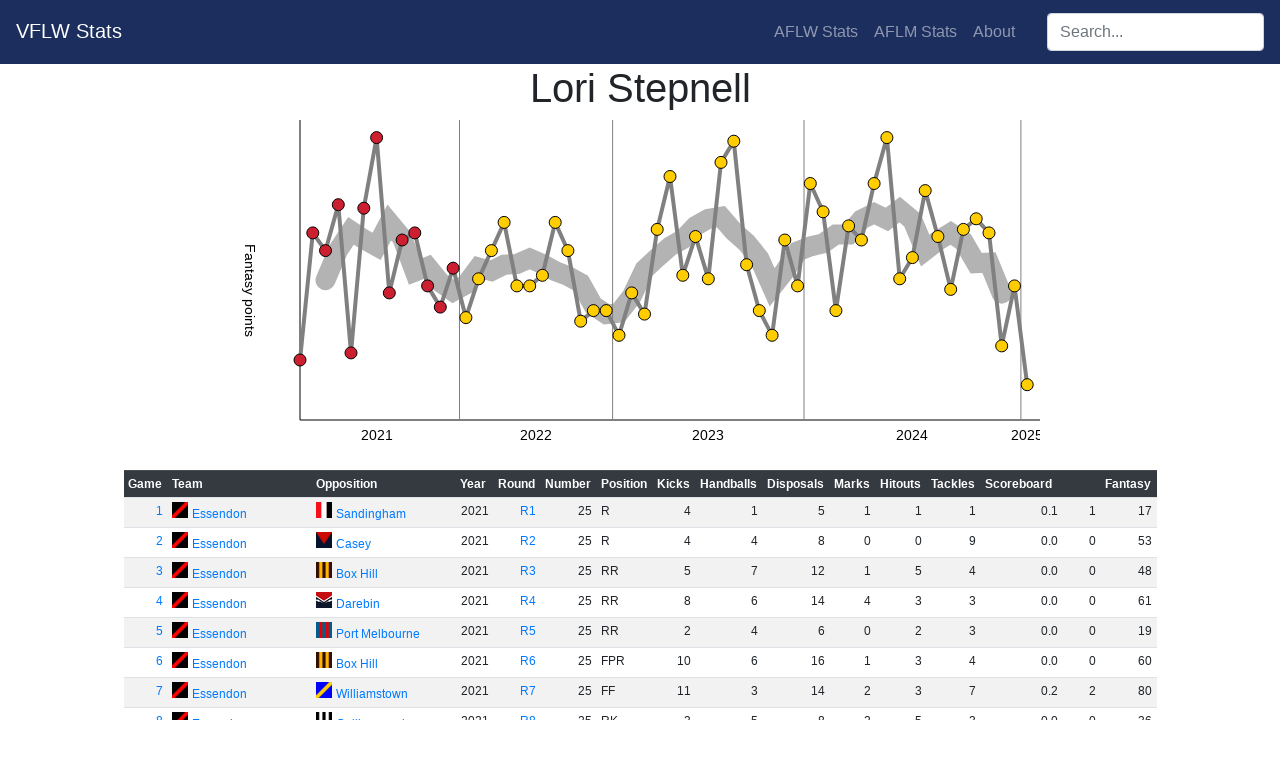

--- FILE ---
content_type: text/html; charset=utf-8
request_url: https://vfl.aflwstats.com/player/Lori_Stepnell
body_size: 8056
content:
<!DOCTYPE html>
<html lang="en">
    <head>
        <meta charset="utf-8"/>
        <title>VFLW Stats - Lori Stepnell</title>
        <link rel="stylesheet" href="https://stackpath.bootstrapcdn.com/bootstrap/4.4.1/css/bootstrap.min.css" integrity="sha384-Vkoo8x4CGsO3+Hhxv8T/Q5PaXtkKtu6ug5TOeNV6gBiFeWPGFN9MuhOf23Q9Ifjh" crossorigin="anonymous">
        <script src="https://cdnjs.cloudflare.com/ajax/libs/jquery/3.5.1/jquery.min.js" integrity="sha512-bLT0Qm9VnAYZDflyKcBaQ2gg0hSYNQrJ8RilYldYQ1FxQYoCLtUjuuRuZo+fjqhx/qtq/1itJ0C2ejDxltZVFg==" crossorigin="anonymous"></script>
        <script src="https://cdnjs.cloudflare.com/ajax/libs/popper.js/2.5.4/umd/popper.min.js" integrity="sha512-7yA/d79yIhHPvcrSiB8S/7TyX0OxlccU8F/kuB8mHYjLlF1MInPbEohpoqfz0AILoq5hoD7lELZAYYHbyeEjag==" crossorigin="anonymous"></script>
        <script src="https://stackpath.bootstrapcdn.com/bootstrap/4.4.1/js/bootstrap.min.js" integrity="sha384-wfSDF2E50Y2D1uUdj0O3uMBJnjuUD4Ih7YwaYd1iqfktj0Uod8GCExl3Og8ifwB6" crossorigin="anonymous"></script>
        <link rel="stylesheet" href="https://cdnjs.cloudflare.com/ajax/libs/jqueryui/1.12.1/jquery-ui.min.css" integrity="sha512-aOG0c6nPNzGk+5zjwyJaoRUgCdOrfSDhmMID2u4+OIslr0GjpLKo7Xm0Ao3xmpM4T8AmIouRkqwj1nrdVsLKEQ==" crossorigin="anonymous" />
        <script src="https://cdnjs.cloudflare.com/ajax/libs/jqueryui/1.12.1/jquery-ui.min.js" integrity="sha512-uto9mlQzrs59VwILcLiRYeLKPPbS/bT71da/OEBYEwcdNUk8jYIy+D176RYoop1Da+f9mvkYrmj5MCLZWEtQuA==" crossorigin="anonymous"></script>
        <script src="/static/scripts.js?v=2"></script>
        <script src="/static/sort.js?v=2"></script>
        <link rel="stylesheet" href="/static/css/style.css?id=874dc35d-f89e-4568-891e-7b9911c9bc46" />
        <link rel="stylesheet" href="/static/css/weather-icons.min.css" />
        <link rel="icon" type="image/png" href="/static/favicon.png" />
        <meta name="keywords" content="AFL, A.F.L., AFLW, A.F.L.W., AFL, AFL Womens, aussie rules, australian rules, football, stats, australian football league, adelaide crows, brisbane lions, carlton blues, collingwood magpies, fremantle dockers, gold coast suns, geelong cats, greater western sydney giants, GWS Giants, north melbourne kangaroos, melbourne demons, richmond tigers, st kilda saints, western bulldogs, west coast eagles, VFLW, VFL Womens, VFL">
        <meta property="og:site_name" content="VFLW Stats" />
        <meta property="og:title" content="VFLW Stats - Lori Stepnell" />
        <meta property="og:image" content="/static/favicon.png" />
        <meta property="og:image:width" content="32" />
        <meta property="og:image:height" content="32" />
	</head>
	<body>
        <nav class="navbar navbar-expand-lg navbar-dark" style="background-color:#1c2e5e">
            <h2 class="mr-auto"><a class="navbar-brand" href="/">VFLW Stats</a></h2>
            <ul class="navbar-nav mr-4">
                <li class="nav-item"><a href="https://aflwstats.com" class="nav-link">AFLW Stats</a></li><li class="nav-item"><a href="https://aflmstats.com" class="nav-link">AFLM Stats</a></li>
                <li class="nav-item"><a href="/about" class="nav-link">About</a></li>
            </ul>
            <div class="navbar-nav ui-widget">
                <label for="player-search" class="sr-only">Search players:</label>
                <input class="form-control" id="player-search" type="search" placeholder="Search..."/>
            </div>
        </nav>

<h1 class="text-center">Lori Stepnell</h1>
<div class="text-center">
<svg width="800" height="350">
    <line x1="60" x2="60" y1="0" y2="300" class="graph-major"/>
    <line x1="60" x2="800" y1="300" y2="300" class="graph-major"/>
    <text x="10" y="175" class="graph-ytitle">Fantasy points</text>
    <text x="136.6" y="320" class="graph-title">2021</text><line x1="219.5" x2="219.5" y1="0" y2="300" class="graph-minor"/>
    <text x="296.0" y="320" class="graph-title">2022</text><line x1="372.6" x2="372.6" y1="0" y2="300" class="graph-minor"/>
    <text x="468.3" y="320" class="graph-title">2023</text><line x1="564.0" x2="564.0" y1="0" y2="300" class="graph-minor"/>
    <text x="672.4" y="320" class="graph-title">2024</text><line x1="780.9" x2="780.9" y1="0" y2="300" class="graph-minor"/>
    <text x="787.2" y="320" class="graph-title">2025</text>
    <polyline points="85.5,160.2 98.3,129.9 111.0,110.8 123.8,119.3 136.6,126.4 149.3,102.4 162.1,117.9 174.8,151.8 187.6,146.8 200.3,162.4 213.1,171.5 225.9,164.5 238.6,147.5 251.4,151.1 264.1,144.7 276.9,144.0 289.7,138.4 302.4,144.0 315.2,151.1 327.9,156.0 340.7,163.1 353.4,185.6 366.2,194.1 379.0,192.7 391.7,176.5 404.5,149.6 417.2,137.6 430.0,126.4 442.8,119.3 455.5,105.9 468.3,98.8 481.0,96.7 493.8,111.5 506.6,122.8 519.3,138.4 532.1,167.3 544.8,151.1 557.6,131.3 570.3,126.4 583.1,123.5 595.9,114.4 608.6,114.4 621.4,99.5 634.1,93.2 646.9,99.5 659.7,89.6 672.4,100.2 685.2,130.6 697.9,120.7 710.7,112.9 723.4,121.4 736.2,143.3 749.0,142.6 761.7,173.6 " class="graph-window"/>
    <polyline points="60.0,240.0 72.8,112.9 85.5,130.6 98.3,84.7 111.0,232.9 123.8,88.2 136.6,17.6 149.3,172.9 162.1,120.0 174.8,112.9 187.6,165.9 200.3,187.1 213.1,148.2 225.9,197.6 238.6,158.8 251.4,130.6 264.1,102.4 276.9,165.9 289.7,165.9 302.4,155.3 315.2,102.4 327.9,130.6 340.7,201.2 353.4,190.6 366.2,190.6 379.0,215.3 391.7,172.9 404.5,194.1 417.2,109.4 430.0,56.5 442.8,155.3 455.5,116.5 468.3,158.8 481.0,42.4 493.8,21.2 506.6,144.7 519.3,190.6 532.1,215.3 544.8,120.0 557.6,165.9 570.3,63.5 583.1,91.8 595.9,190.6 608.6,105.9 621.4,120.0 634.1,63.5 646.9,17.6 659.7,158.8 672.4,137.6 685.2,70.6 697.9,116.5 710.7,169.4 723.4,109.4 736.2,98.8 749.0,112.9 761.7,225.9 774.5,165.9 787.2,264.7 " class="graph-line"/>
    <a href="/game/2021-1-ess-stk"><circle cx="60.0" cy="240.0" r="6" class="graph-point" style="fill:#cc2031;"><title>Round 1 2021: 17</title></circle></a>
    <a href="/game/2021-2-csy-ess"><circle cx="72.8" cy="112.9" r="6" class="graph-point" style="fill:#cc2031;"><title>Round 2 2021: 53</title></circle></a>
    <a href="/game/2021-3-ess-haw"><circle cx="85.5" cy="130.6" r="6" class="graph-point" style="fill:#cc2031;"><title>Round 3 2021: 48</title></circle></a>
    <a href="/game/2021-4-ess-dar"><circle cx="98.3" cy="84.7" r="6" class="graph-point" style="fill:#cc2031;"><title>Round 4 2021: 61</title></circle></a>
    <a href="/game/2021-5-ess-pmb"><circle cx="111.0" cy="232.9" r="6" class="graph-point" style="fill:#cc2031;"><title>Round 5 2021: 19</title></circle></a>
    <a href="/game/2021-6-haw-ess"><circle cx="123.8" cy="88.2" r="6" class="graph-point" style="fill:#cc2031;"><title>Round 6 2021: 60</title></circle></a>
    <a href="/game/2021-7-ess-wil"><circle cx="136.6" cy="17.6" r="6" class="graph-point" style="fill:#cc2031;"><title>Round 7 2021: 80</title></circle></a>
    <a href="/game/2021-8-ess-col"><circle cx="149.3" cy="172.9" r="6" class="graph-point" style="fill:#cc2031;"><title>Round 8 2021: 36</title></circle></a>
    <a href="/game/2021-9-ess-car"><circle cx="162.1" cy="120.0" r="6" class="graph-point" style="fill:#cc2031;"><title>Round 9 2021: 51</title></circle></a>
    <a href="/game/2021-10-gee-ess"><circle cx="174.8" cy="112.9" r="6" class="graph-point" style="fill:#cc2031;"><title>Round 10 2021: 53</title></circle></a>
    <a href="/game/2021-11-ess-wbd"><circle cx="187.6" cy="165.9" r="6" class="graph-point" style="fill:#cc2031;"><title>Round 11 2021: 38</title></circle></a>
    <a href="/game/2021-12-ess-kan"><circle cx="200.3" cy="187.1" r="6" class="graph-point" style="fill:#cc2031;"><title>Round 12 2021: 32</title></circle></a>
    <a href="/game/2021-13-wil-ess"><circle cx="213.1" cy="148.2" r="6" class="graph-point" style="fill:#cc2031;"><title>Round 13 2021: 43</title></circle></a>
    <a href="/game/2022-1-dar-wil"><circle cx="225.9" cy="197.6" r="6" class="graph-point" style="fill:#ffcd00;"><title>Round 1 2022: 29</title></circle></a>
    <a href="/game/2022-2-wbd-wil"><circle cx="238.6" cy="158.8" r="6" class="graph-point" style="fill:#ffcd00;"><title>Round 2 2022: 40</title></circle></a>
    <a href="/game/2022-3-col-wil"><circle cx="251.4" cy="130.6" r="6" class="graph-point" style="fill:#ffcd00;"><title>Round 3 2022: 48</title></circle></a>
    <a href="/game/2022-4-ess-wil"><circle cx="264.1" cy="102.4" r="6" class="graph-point" style="fill:#ffcd00;"><title>Round 4 2022: 56</title></circle></a>
    <a href="/game/2022-5-kan-wil"><circle cx="276.9" cy="165.9" r="6" class="graph-point" style="fill:#ffcd00;"><title>Round 5 2022: 38</title></circle></a>
    <a href="/game/2022-6-wil-pmb"><circle cx="289.7" cy="165.9" r="6" class="graph-point" style="fill:#ffcd00;"><title>Round 6 2022: 38</title></circle></a>
    <a href="/game/2022-7-wil-dar"><circle cx="302.4" cy="155.3" r="6" class="graph-point" style="fill:#ffcd00;"><title>Round 7 2022: 41</title></circle></a>
    <a href="/game/2022-8-wil-csy"><circle cx="315.2" cy="102.4" r="6" class="graph-point" style="fill:#ffcd00;"><title>Round 8 2022: 56</title></circle></a>
    <a href="/game/2022-9-wil-haw"><circle cx="327.9" cy="130.6" r="6" class="graph-point" style="fill:#ffcd00;"><title>Round 9 2022: 48</title></circle></a>
    <a href="/game/2022-10-stk-wil"><circle cx="340.7" cy="201.2" r="6" class="graph-point" style="fill:#ffcd00;"><title>Round 10 2022: 28</title></circle></a>
    <a href="/game/2022-13-wil-gee"><circle cx="353.4" cy="190.6" r="6" class="graph-point" style="fill:#ffcd00;"><title>Round 13 2022: 31</title></circle></a>
    <a href="/game/2022-14-haw-wil"><circle cx="366.2" cy="190.6" r="6" class="graph-point" style="fill:#ffcd00;"><title>Round 14 2022: 31</title></circle></a>
    <a href="/game/2023-1-col-wil"><circle cx="379.0" cy="215.3" r="6" class="graph-point" style="fill:#ffcd00;"><title>Round 1 2023: 24</title></circle></a>
    <a href="/game/2023-2-kan-wil"><circle cx="391.7" cy="172.9" r="6" class="graph-point" style="fill:#ffcd00;"><title>Round 2 2023: 36</title></circle></a>
    <a href="/game/2023-3-wil-pmb"><circle cx="404.5" cy="194.1" r="6" class="graph-point" style="fill:#ffcd00;"><title>Round 3 2023: 30</title></circle></a>
    <a href="/game/2023-4-wil-dar"><circle cx="417.2" cy="109.4" r="6" class="graph-point" style="fill:#ffcd00;"><title>Round 4 2023: 54</title></circle></a>
    <a href="/game/2023-5-car-wil"><circle cx="430.0" cy="56.5" r="6" class="graph-point" style="fill:#ffcd00;"><title>Round 5 2023: 69</title></circle></a>
    <a href="/game/2023-6-wil-ess"><circle cx="442.8" cy="155.3" r="6" class="graph-point" style="fill:#ffcd00;"><title>Round 6 2023: 41</title></circle></a>
    <a href="/game/2023-7-wbd-wil"><circle cx="455.5" cy="116.5" r="6" class="graph-point" style="fill:#ffcd00;"><title>Round 7 2023: 52</title></circle></a>
    <a href="/game/2023-8-wil-csy"><circle cx="468.3" cy="158.8" r="6" class="graph-point" style="fill:#ffcd00;"><title>Round 8 2023: 40</title></circle></a>
    <a href="/game/2023-9-pmb-wil"><circle cx="481.0" cy="42.4" r="6" class="graph-point" style="fill:#ffcd00;"><title>Round 9 2023: 73</title></circle></a>
    <a href="/game/2023-10-wil-car"><circle cx="493.8" cy="21.2" r="6" class="graph-point" style="fill:#ffcd00;"><title>Round 10 2023: 79</title></circle></a>
    <a href="/game/2023-11-haw-wil"><circle cx="506.6" cy="144.7" r="6" class="graph-point" style="fill:#ffcd00;"><title>Round 11 2023: 44</title></circle></a>
    <a href="/game/2023-12-wil-wbd"><circle cx="519.3" cy="190.6" r="6" class="graph-point" style="fill:#ffcd00;"><title>Round 12 2023: 31</title></circle></a>
    <a href="/game/2023-13-stk-wil"><circle cx="532.1" cy="215.3" r="6" class="graph-point" style="fill:#ffcd00;"><title>Round 13 2023: 24</title></circle></a>
    <a href="/game/2023-14-wil-gee"><circle cx="544.8" cy="120.0" r="6" class="graph-point" style="fill:#ffcd00;"><title>Round 14 2023: 51</title></circle></a>
    <a href="/game/2023-15-wil-car"><circle cx="557.6" cy="165.9" r="6" class="graph-point" style="fill:#ffcd00;"><title>Round 15 2023: 38</title></circle></a>
    <a href="/game/2024-1-dar-wil"><circle cx="570.3" cy="63.5" r="6" class="graph-point" style="fill:#ffcd00;"><title>Round 1 2024: 67</title></circle></a>
    <a href="/game/2024-2-ess-wil"><circle cx="583.1" cy="91.8" r="6" class="graph-point" style="fill:#ffcd00;"><title>Round 2 2024: 59</title></circle></a>
    <a href="/game/2024-3-wil-pmb"><circle cx="595.9" cy="190.6" r="6" class="graph-point" style="fill:#ffcd00;"><title>Round 3 2024: 31</title></circle></a>
    <a href="/game/2024-4-haw-wil"><circle cx="608.6" cy="105.9" r="6" class="graph-point" style="fill:#ffcd00;"><title>Round 4 2024: 55</title></circle></a>
    <a href="/game/2024-5-wil-wbd"><circle cx="621.4" cy="120.0" r="6" class="graph-point" style="fill:#ffcd00;"><title>Round 5 2024: 51</title></circle></a>
    <a href="/game/2024-6-wil-dar"><circle cx="634.1" cy="63.5" r="6" class="graph-point" style="fill:#ffcd00;"><title>Round 6 2024: 67</title></circle></a>
    <a href="/game/2024-7-csy-wil"><circle cx="646.9" cy="17.6" r="6" class="graph-point" style="fill:#ffcd00;"><title>Round 7 2024: 80</title></circle></a>
    <a href="/game/2024-8-wil-kan"><circle cx="659.7" cy="158.8" r="6" class="graph-point" style="fill:#ffcd00;"><title>Round 8 2024: 40</title></circle></a>
    <a href="/game/2024-9-wil-car"><circle cx="672.4" cy="137.6" r="6" class="graph-point" style="fill:#ffcd00;"><title>Round 9 2024: 46</title></circle></a>
    <a href="/game/2024-10-wil-gee"><circle cx="685.2" cy="70.6" r="6" class="graph-point" style="fill:#ffcd00;"><title>Round 10 2024: 65</title></circle></a>
    <a href="/game/2024-11-pmb-wil"><circle cx="697.9" cy="116.5" r="6" class="graph-point" style="fill:#ffcd00;"><title>Round 11 2024: 52</title></circle></a>
    <a href="/game/2024-12-stk-wil"><circle cx="710.7" cy="169.4" r="6" class="graph-point" style="fill:#ffcd00;"><title>Round 12 2024: 37</title></circle></a>
    <a href="/game/2024-13-wil-ess"><circle cx="723.4" cy="109.4" r="6" class="graph-point" style="fill:#ffcd00;"><title>Round 13 2024: 54</title></circle></a>
    <a href="/game/2024-14-col-wil"><circle cx="736.2" cy="98.8" r="6" class="graph-point" style="fill:#ffcd00;"><title>Round 14 2024: 57</title></circle></a>
    <a href="/game/2024-15-wil-wbd"><circle cx="749.0" cy="112.9" r="6" class="graph-point" style="fill:#ffcd00;"><title>Qualifying Finals 2024: 53</title></circle></a>
    <a href="/game/2024-SF-wil-kan"><circle cx="761.7" cy="225.9" r="6" class="graph-point" style="fill:#ffcd00;"><title>Semi Finals 2024: 21</title></circle></a>
    <a href="/game/2024-PF-wil-wbd"><circle cx="774.5" cy="165.9" r="6" class="graph-point" style="fill:#ffcd00;"><title>Preliminary Finals 2024: 38</title></circle></a>
    <a href="/game/2025-2-kan-wil"><circle cx="787.2" cy="264.7" r="6" class="graph-point" style="fill:#ffcd00;"><title>Round 2 2025: 10</title></circle></a>
</svg>
</div>
<table class="table table-sm table-striped w-auto mx-auto add-footer" data-sortable>
    <thead class="thead-dark sticky-top"><tr>
        <th data-sorted="true" data-sorted-direction="ascending" data-footer="count">Game</th>
        <th class="team">Team</th>
        <th class="team">Opposition</th>
        <th data-sortable="true" data-field="year">Year</th>
        <th>Round</th>
        <th>Number</th>
        <th>Position</th>
        <th data-footer="sum">Kicks</th>
        <th data-footer="sum">Handballs</th>
        <th data-footer="sum">Disposals</th>
        <th data-footer="sum">Marks</th>
        <th data-footer="sum">Hitouts</th>
        <th data-footer="sum">Tackles</th>
        <th data-footer="score">Scoreboard</th>
        <th data-footer="sum">Fantasy</th>
    </tr></thead>
    <tbody>
        <tr>
            <td class="numeric"><a href="/game/2021-1-ess-stk">1</a></td>
            <td><a href="/team/ess" class="i_ess">Essendon</a></td>
            <td><a href="/team/stk" class="i_stk">Sandingham</a></td>
            <td class="numeric">2021</td>
            <td class="numeric" data-value="1"><a href="/season/2021#1">R1</a></td>
            <td class="numeric">25</td>
            <td data-value="8">R</td>
            <td class="numeric">4</td>
            <td class="numeric">1</td>
            <td class="numeric">5</td>
            <td class="numeric">1</td>
            <td class="numeric">1</td>
            <td class="numeric">1</td>
            <td class="score-breakdown" data-value="1"><span class="gl">0</span>.<span class="bh">1</span> <span class="sc">1</span></td>
            <td class="numeric">17</td>
        </tr>
        <tr>
            <td class="numeric"><a href="/game/2021-2-csy-ess">2</a></td>
            <td><a href="/team/ess" class="i_ess">Essendon</a></td>
            <td><a href="/team/csy" class="i_csy">Casey</a></td>
            <td class="numeric">2021</td>
            <td class="numeric" data-value="2"><a href="/season/2021#2">R2</a></td>
            <td class="numeric">25</td>
            <td data-value="8">R</td>
            <td class="numeric">4</td>
            <td class="numeric">4</td>
            <td class="numeric">8</td>
            <td class="numeric">0</td>
            <td class="numeric">0</td>
            <td class="numeric">9</td>
            <td class="score-breakdown" data-value="0"><span class="gl">0</span>.<span class="bh">0</span> <span class="sc">0</span></td>
            <td class="numeric">53</td>
        </tr>
        <tr>
            <td class="numeric"><a href="/game/2021-3-ess-haw">3</a></td>
            <td><a href="/team/ess" class="i_ess">Essendon</a></td>
            <td><a href="/team/haw" class="i_haw">Box Hill</a></td>
            <td class="numeric">2021</td>
            <td class="numeric" data-value="3"><a href="/season/2021#3">R3</a></td>
            <td class="numeric">25</td>
            <td data-value="7">RR</td>
            <td class="numeric">5</td>
            <td class="numeric">7</td>
            <td class="numeric">12</td>
            <td class="numeric">1</td>
            <td class="numeric">5</td>
            <td class="numeric">4</td>
            <td class="score-breakdown" data-value="0"><span class="gl">0</span>.<span class="bh">0</span> <span class="sc">0</span></td>
            <td class="numeric">48</td>
        </tr>
        <tr>
            <td class="numeric"><a href="/game/2021-4-ess-dar">4</a></td>
            <td><a href="/team/ess" class="i_ess">Essendon</a></td>
            <td><a href="/team/dar" class="i_dar">Darebin</a></td>
            <td class="numeric">2021</td>
            <td class="numeric" data-value="4"><a href="/season/2021#4">R4</a></td>
            <td class="numeric">25</td>
            <td data-value="7">RR</td>
            <td class="numeric">8</td>
            <td class="numeric">6</td>
            <td class="numeric">14</td>
            <td class="numeric">4</td>
            <td class="numeric">3</td>
            <td class="numeric">3</td>
            <td class="score-breakdown" data-value="0"><span class="gl">0</span>.<span class="bh">0</span> <span class="sc">0</span></td>
            <td class="numeric">61</td>
        </tr>
        <tr>
            <td class="numeric"><a href="/game/2021-5-ess-pmb">5</a></td>
            <td><a href="/team/ess" class="i_ess">Essendon</a></td>
            <td><a href="/team/pmb" class="i_pmb">Port Melbourne</a></td>
            <td class="numeric">2021</td>
            <td class="numeric" data-value="5"><a href="/season/2021#5">R5</a></td>
            <td class="numeric">25</td>
            <td data-value="7">RR</td>
            <td class="numeric">2</td>
            <td class="numeric">4</td>
            <td class="numeric">6</td>
            <td class="numeric">0</td>
            <td class="numeric">2</td>
            <td class="numeric">3</td>
            <td class="score-breakdown" data-value="0"><span class="gl">0</span>.<span class="bh">0</span> <span class="sc">0</span></td>
            <td class="numeric">19</td>
        </tr>
        <tr>
            <td class="numeric"><a href="/game/2021-6-haw-ess">6</a></td>
            <td><a href="/team/ess" class="i_ess">Essendon</a></td>
            <td><a href="/team/haw" class="i_haw">Box Hill</a></td>
            <td class="numeric">2021</td>
            <td class="numeric" data-value="6"><a href="/season/2021#6">R6</a></td>
            <td class="numeric">25</td>
            <td data-value="17">FPR</td>
            <td class="numeric">10</td>
            <td class="numeric">6</td>
            <td class="numeric">16</td>
            <td class="numeric">1</td>
            <td class="numeric">3</td>
            <td class="numeric">4</td>
            <td class="score-breakdown" data-value="0"><span class="gl">0</span>.<span class="bh">0</span> <span class="sc">0</span></td>
            <td class="numeric">60</td>
        </tr>
        <tr>
            <td class="numeric"><a href="/game/2021-7-ess-wil">7</a></td>
            <td><a href="/team/ess" class="i_ess">Essendon</a></td>
            <td><a href="/team/wil" class="i_wil">Williamstown</a></td>
            <td class="numeric">2021</td>
            <td class="numeric" data-value="7"><a href="/season/2021#7">R7</a></td>
            <td class="numeric">25</td>
            <td data-value="16">FF</td>
            <td class="numeric">11</td>
            <td class="numeric">3</td>
            <td class="numeric">14</td>
            <td class="numeric">2</td>
            <td class="numeric">3</td>
            <td class="numeric">7</td>
            <td class="score-breakdown" data-value="2"><span class="gl">0</span>.<span class="bh">2</span> <span class="sc">2</span></td>
            <td class="numeric">80</td>
        </tr>
        <tr>
            <td class="numeric"><a href="/game/2021-8-ess-col">8</a></td>
            <td><a href="/team/ess" class="i_ess">Essendon</a></td>
            <td><a href="/team/col" class="i_col">Collingwood</a></td>
            <td class="numeric">2021</td>
            <td class="numeric" data-value="8"><a href="/season/2021#8">R8</a></td>
            <td class="numeric">25</td>
            <td data-value="6">RK</td>
            <td class="numeric">3</td>
            <td class="numeric">5</td>
            <td class="numeric">8</td>
            <td class="numeric">2</td>
            <td class="numeric">5</td>
            <td class="numeric">3</td>
            <td class="score-breakdown" data-value="0"><span class="gl">0</span>.<span class="bh">0</span> <span class="sc">0</span></td>
            <td class="numeric">36</td>
        </tr>
        <tr>
            <td class="numeric"><a href="/game/2021-9-ess-car">9</a></td>
            <td><a href="/team/ess" class="i_ess">Essendon</a></td>
            <td><a href="/team/car" class="i_car">Carlton</a></td>
            <td class="numeric">2021</td>
            <td class="numeric" data-value="9"><a href="/season/2021#9">R9</a></td>
            <td class="numeric">25</td>
            <td data-value="6">RK</td>
            <td class="numeric">7</td>
            <td class="numeric">4</td>
            <td class="numeric">11</td>
            <td class="numeric">1</td>
            <td class="numeric">2</td>
            <td class="numeric">3</td>
            <td class="score-breakdown" data-value="7"><span class="gl">1</span>.<span class="bh">1</span> <span class="sc">7</span></td>
            <td class="numeric">51</td>
        </tr>
        <tr>
            <td class="numeric"><a href="/game/2021-10-gee-ess">10</a></td>
            <td><a href="/team/ess" class="i_ess">Essendon</a></td>
            <td><a href="/team/gee" class="i_gee">Geelong</a></td>
            <td class="numeric">2021</td>
            <td class="numeric" data-value="10"><a href="/season/2021#10">R10</a></td>
            <td class="numeric">25</td>
            <td data-value="17">FPR</td>
            <td class="numeric">6</td>
            <td class="numeric">7</td>
            <td class="numeric">13</td>
            <td class="numeric">2</td>
            <td class="numeric">4</td>
            <td class="numeric">2</td>
            <td class="score-breakdown" data-value="6"><span class="gl">1</span>.<span class="bh">0</span> <span class="sc">6</span></td>
            <td class="numeric">53</td>
        </tr>
        <tr>
            <td class="numeric"><a href="/game/2021-11-ess-wbd">11</a></td>
            <td><a href="/team/ess" class="i_ess">Essendon</a></td>
            <td><a href="/team/wbd" class="i_wbd">Western Bulldogs</a></td>
            <td class="numeric">2021</td>
            <td class="numeric" data-value="11"><a href="/season/2021#11">R11</a></td>
            <td class="numeric">25</td>
            <td data-value="16">FF</td>
            <td class="numeric">7</td>
            <td class="numeric">3</td>
            <td class="numeric">10</td>
            <td class="numeric">1</td>
            <td class="numeric">1</td>
            <td class="numeric">3</td>
            <td class="score-breakdown" data-value="0"><span class="gl">0</span>.<span class="bh">0</span> <span class="sc">0</span></td>
            <td class="numeric">38</td>
        </tr>
        <tr>
            <td class="numeric"><a href="/game/2021-12-ess-kan">12</a></td>
            <td><a href="/team/ess" class="i_ess">Essendon</a></td>
            <td><a href="/team/kan" class="i_kan">North Melbourne</a></td>
            <td class="numeric">2021</td>
            <td class="numeric" data-value="12"><a href="/season/2021#12">R12</a></td>
            <td class="numeric">25</td>
            <td data-value="16">FF</td>
            <td class="numeric">3</td>
            <td class="numeric">3</td>
            <td class="numeric">6</td>
            <td class="numeric">1</td>
            <td class="numeric">8</td>
            <td class="numeric">3</td>
            <td class="score-breakdown" data-value="0"><span class="gl">0</span>.<span class="bh">0</span> <span class="sc">0</span></td>
            <td class="numeric">32</td>
        </tr>
        <tr>
            <td class="numeric"><a href="/game/2021-13-wil-ess">13</a></td>
            <td><a href="/team/ess" class="i_ess">Essendon</a></td>
            <td><a href="/team/wil" class="i_wil">Williamstown</a></td>
            <td class="numeric">2021</td>
            <td class="numeric" data-value="13"><a href="/season/2021#13">R13</a></td>
            <td class="numeric">25</td>
            <td data-value="16">FF</td>
            <td class="numeric">3</td>
            <td class="numeric">4</td>
            <td class="numeric">7</td>
            <td class="numeric">0</td>
            <td class="numeric">17</td>
            <td class="numeric">3</td>
            <td class="score-breakdown" data-value="0"><span class="gl">0</span>.<span class="bh">0</span> <span class="sc">0</span></td>
            <td class="numeric">43</td>
        </tr>
        <tr>
            <td class="numeric"><a href="/game/2022-1-dar-wil">14</a></td>
            <td><a href="/team/wil" class="i_wil">Williamstown</a></td>
            <td><a href="/team/dar" class="i_dar">Darebin</a></td>
            <td class="numeric">2022</td>
            <td class="numeric" data-value="1"><a href="/season/2022#1">R1</a></td>
            <td class="numeric">31</td>
            <td data-value="15">FPL</td>
            <td class="numeric">5</td>
            <td class="numeric">3</td>
            <td class="numeric">8</td>
            <td class="numeric">0</td>
            <td class="numeric">3</td>
            <td class="numeric">2</td>
            <td class="score-breakdown" data-value="6"><span class="gl">1</span>.<span class="bh">0</span> <span class="sc">6</span></td>
            <td class="numeric">29</td>
        </tr>
        <tr>
            <td class="numeric"><a href="/game/2022-2-wbd-wil">15</a></td>
            <td><a href="/team/wil" class="i_wil">Williamstown</a></td>
            <td><a href="/team/wbd" class="i_wbd">Western Bulldogs</a></td>
            <td class="numeric">2022</td>
            <td class="numeric" data-value="2"><a href="/season/2022#2">R2</a></td>
            <td class="numeric">31</td>
            <td data-value="6">RK</td>
            <td class="numeric">6</td>
            <td class="numeric">5</td>
            <td class="numeric">11</td>
            <td class="numeric">0</td>
            <td class="numeric">3</td>
            <td class="numeric">1</td>
            <td class="score-breakdown" data-value="7"><span class="gl">1</span>.<span class="bh">1</span> <span class="sc">7</span></td>
            <td class="numeric">40</td>
        </tr>
        <tr>
            <td class="numeric"><a href="/game/2022-3-col-wil">16</a></td>
            <td><a href="/team/wil" class="i_wil">Williamstown</a></td>
            <td><a href="/team/col" class="i_col">Collingwood</a></td>
            <td class="numeric">2022</td>
            <td class="numeric" data-value="3"><a href="/season/2022#3">R3</a></td>
            <td class="numeric">31</td>
            <td data-value="8">R</td>
            <td class="numeric">6</td>
            <td class="numeric">3</td>
            <td class="numeric">9</td>
            <td class="numeric">1</td>
            <td class="numeric">2</td>
            <td class="numeric">4</td>
            <td class="score-breakdown" data-value="2"><span class="gl">0</span>.<span class="bh">2</span> <span class="sc">2</span></td>
            <td class="numeric">48</td>
        </tr>
        <tr>
            <td class="numeric"><a href="/game/2022-4-ess-wil">17</a></td>
            <td><a href="/team/wil" class="i_wil">Williamstown</a></td>
            <td><a href="/team/ess" class="i_ess">Essendon</a></td>
            <td class="numeric">2022</td>
            <td class="numeric" data-value="4"><a href="/season/2022#4">R4</a></td>
            <td class="numeric">31</td>
            <td data-value="7">RR</td>
            <td class="numeric">5</td>
            <td class="numeric">6</td>
            <td class="numeric">11</td>
            <td class="numeric">0</td>
            <td class="numeric">7</td>
            <td class="numeric">7</td>
            <td class="score-breakdown" data-value="0"><span class="gl">0</span>.<span class="bh">0</span> <span class="sc">0</span></td>
            <td class="numeric">56</td>
        </tr>
        <tr>
            <td class="numeric"><a href="/game/2022-5-kan-wil">18</a></td>
            <td><a href="/team/wil" class="i_wil">Williamstown</a></td>
            <td><a href="/team/kan" class="i_kan">North Melbourne</a></td>
            <td class="numeric">2022</td>
            <td class="numeric" data-value="5"><a href="/season/2022#5">R5</a></td>
            <td class="numeric">31</td>
            <td data-value="8">R</td>
            <td class="numeric">7</td>
            <td class="numeric">3</td>
            <td class="numeric">10</td>
            <td class="numeric">0</td>
            <td class="numeric">1</td>
            <td class="numeric">2</td>
            <td class="score-breakdown" data-value="1"><span class="gl">0</span>.<span class="bh">1</span> <span class="sc">1</span></td>
            <td class="numeric">38</td>
        </tr>
        <tr>
            <td class="numeric"><a href="/game/2022-6-wil-pmb">19</a></td>
            <td><a href="/team/wil" class="i_wil">Williamstown</a></td>
            <td><a href="/team/pmb" class="i_pmb">Port Melbourne</a></td>
            <td class="numeric">2022</td>
            <td class="numeric" data-value="6"><a href="/season/2022#6">R6</a></td>
            <td class="numeric">31</td>
            <td data-value="8">R</td>
            <td class="numeric">6</td>
            <td class="numeric">3</td>
            <td class="numeric">9</td>
            <td class="numeric">1</td>
            <td class="numeric">1</td>
            <td class="numeric">2</td>
            <td class="score-breakdown" data-value="1"><span class="gl">0</span>.<span class="bh">1</span> <span class="sc">1</span></td>
            <td class="numeric">38</td>
        </tr>
        <tr>
            <td class="numeric"><a href="/game/2022-7-wil-dar">20</a></td>
            <td><a href="/team/wil" class="i_wil">Williamstown</a></td>
            <td><a href="/team/dar" class="i_dar">Darebin</a></td>
            <td class="numeric">2022</td>
            <td class="numeric" data-value="7"><a href="/season/2022#7">R7</a></td>
            <td class="numeric">31</td>
            <td data-value="8">R</td>
            <td class="numeric">3</td>
            <td class="numeric">5</td>
            <td class="numeric">8</td>
            <td class="numeric">2</td>
            <td class="numeric">1</td>
            <td class="numeric">6</td>
            <td class="score-breakdown" data-value="0"><span class="gl">0</span>.<span class="bh">0</span> <span class="sc">0</span></td>
            <td class="numeric">41</td>
        </tr>
        <tr>
            <td class="numeric"><a href="/game/2022-8-wil-csy">21</a></td>
            <td><a href="/team/wil" class="i_wil">Williamstown</a></td>
            <td><a href="/team/csy" class="i_csy">Casey</a></td>
            <td class="numeric">2022</td>
            <td class="numeric" data-value="8"><a href="/season/2022#8">R8</a></td>
            <td class="numeric">31</td>
            <td data-value="6">RK</td>
            <td class="numeric">6</td>
            <td class="numeric">3</td>
            <td class="numeric">9</td>
            <td class="numeric">3</td>
            <td class="numeric">2</td>
            <td class="numeric">4</td>
            <td class="score-breakdown" data-value="7"><span class="gl">1</span>.<span class="bh">1</span> <span class="sc">7</span></td>
            <td class="numeric">56</td>
        </tr>
        <tr>
            <td class="numeric"><a href="/game/2022-9-wil-haw">22</a></td>
            <td><a href="/team/wil" class="i_wil">Williamstown</a></td>
            <td><a href="/team/haw" class="i_haw">Box Hill</a></td>
            <td class="numeric">2022</td>
            <td class="numeric" data-value="9"><a href="/season/2022#9">R9</a></td>
            <td class="numeric">31</td>
            <td data-value="13">CHF</td>
            <td class="numeric">5</td>
            <td class="numeric">5</td>
            <td class="numeric">10</td>
            <td class="numeric">2</td>
            <td class="numeric">3</td>
            <td class="numeric">4</td>
            <td class="score-breakdown" data-value="6"><span class="gl">1</span>.<span class="bh">0</span> <span class="sc">6</span></td>
            <td class="numeric">48</td>
        </tr>
        <tr>
            <td class="numeric"><a href="/game/2022-10-stk-wil">23</a></td>
            <td><a href="/team/wil" class="i_wil">Williamstown</a></td>
            <td><a href="/team/stk" class="i_stk">Sandingham</a></td>
            <td class="numeric">2022</td>
            <td class="numeric" data-value="10"><a href="/season/2022#10">R10</a></td>
            <td class="numeric">31</td>
            <td data-value="17">FPR</td>
            <td class="numeric">2</td>
            <td class="numeric">2</td>
            <td class="numeric">4</td>
            <td class="numeric">2</td>
            <td class="numeric">6</td>
            <td class="numeric">1</td>
            <td class="score-breakdown" data-value="1"><span class="gl">0</span>.<span class="bh">1</span> <span class="sc">1</span></td>
            <td class="numeric">28</td>
        </tr>
        <tr>
            <td class="numeric"><a href="/game/2022-13-wil-gee">24</a></td>
            <td><a href="/team/wil" class="i_wil">Williamstown</a></td>
            <td><a href="/team/gee" class="i_gee">Geelong</a></td>
            <td class="numeric">2022</td>
            <td class="numeric" data-value="13"><a href="/season/2022#13">R13</a></td>
            <td class="numeric">31</td>
            <td data-value="16">FF</td>
            <td class="numeric">5</td>
            <td class="numeric">2</td>
            <td class="numeric">7</td>
            <td class="numeric">1</td>
            <td class="numeric">1</td>
            <td class="numeric">1</td>
            <td class="score-breakdown" data-value="6"><span class="gl">1</span>.<span class="bh">0</span> <span class="sc">6</span></td>
            <td class="numeric">31</td>
        </tr>
        <tr>
            <td class="numeric"><a href="/game/2022-14-haw-wil">25</a></td>
            <td><a href="/team/wil" class="i_wil">Williamstown</a></td>
            <td><a href="/team/haw" class="i_haw">Box Hill</a></td>
            <td class="numeric">2022</td>
            <td class="numeric" data-value="14"><a href="/season/2022#14">R14</a></td>
            <td class="numeric">31</td>
            <td data-value="17">FPR</td>
            <td class="numeric">4</td>
            <td class="numeric">5</td>
            <td class="numeric">9</td>
            <td class="numeric">0</td>
            <td class="numeric">1</td>
            <td class="numeric">3</td>
            <td class="score-breakdown" data-value="0"><span class="gl">0</span>.<span class="bh">0</span> <span class="sc">0</span></td>
            <td class="numeric">31</td>
        </tr>
        <tr>
            <td class="numeric"><a href="/game/2023-1-col-wil">26</a></td>
            <td><a href="/team/wil" class="i_wil">Williamstown</a></td>
            <td><a href="/team/col" class="i_col">Collingwood</a></td>
            <td class="numeric">2023</td>
            <td class="numeric" data-value="1"><a href="/season/2023#1">R1</a></td>
            <td class="numeric">4</td>
            <td data-value="0">BPL</td>
            <td class="numeric">2</td>
            <td class="numeric">3</td>
            <td class="numeric">5</td>
            <td class="numeric">1</td>
            <td class="numeric">1</td>
            <td class="numeric">2</td>
            <td class="score-breakdown" data-value="0"><span class="gl">0</span>.<span class="bh">0</span> <span class="sc">0</span></td>
            <td class="numeric">24</td>
        </tr>
        <tr>
            <td class="numeric"><a href="/game/2023-2-kan-wil">27</a></td>
            <td><a href="/team/wil" class="i_wil">Williamstown</a></td>
            <td><a href="/team/kan" class="i_kan">North Melbourne</a></td>
            <td class="numeric">2023</td>
            <td class="numeric" data-value="2"><a href="/season/2023#2">R2</a></td>
            <td class="numeric">4</td>
            <td data-value="1">FB</td>
            <td class="numeric">4</td>
            <td class="numeric">2</td>
            <td class="numeric">6</td>
            <td class="numeric">3</td>
            <td class="numeric">0</td>
            <td class="numeric">1</td>
            <td class="score-breakdown" data-value="7"><span class="gl">1</span>.<span class="bh">1</span> <span class="sc">7</span></td>
            <td class="numeric">36</td>
        </tr>
        <tr>
            <td class="numeric"><a href="/game/2023-3-wil-pmb">28</a></td>
            <td><a href="/team/wil" class="i_wil">Williamstown</a></td>
            <td><a href="/team/pmb" class="i_pmb">Port Melbourne</a></td>
            <td class="numeric">2023</td>
            <td class="numeric" data-value="3"><a href="/season/2023#3">R3</a></td>
            <td class="numeric">4</td>
            <td data-value="1">FB</td>
            <td class="numeric">3</td>
            <td class="numeric">9</td>
            <td class="numeric">12</td>
            <td class="numeric">0</td>
            <td class="numeric">0</td>
            <td class="numeric">1</td>
            <td class="score-breakdown" data-value="0"><span class="gl">0</span>.<span class="bh">0</span> <span class="sc">0</span></td>
            <td class="numeric">30</td>
        </tr>
        <tr>
            <td class="numeric"><a href="/game/2023-4-wil-dar">29</a></td>
            <td><a href="/team/wil" class="i_wil">Williamstown</a></td>
            <td><a href="/team/dar" class="i_dar">Darebin</a></td>
            <td class="numeric">2023</td>
            <td class="numeric" data-value="4"><a href="/season/2023#4">R4</a></td>
            <td class="numeric">4</td>
            <td data-value="1">FB</td>
            <td class="numeric">6</td>
            <td class="numeric">5</td>
            <td class="numeric">11</td>
            <td class="numeric">2</td>
            <td class="numeric">2</td>
            <td class="numeric">5</td>
            <td class="score-breakdown" data-value="2"><span class="gl">0</span>.<span class="bh">2</span> <span class="sc">2</span></td>
            <td class="numeric">54</td>
        </tr>
        <tr>
            <td class="numeric"><a href="/game/2023-5-car-wil">30</a></td>
            <td><a href="/team/wil" class="i_wil">Williamstown</a></td>
            <td><a href="/team/car" class="i_car">Carlton</a></td>
            <td class="numeric">2023</td>
            <td class="numeric" data-value="5"><a href="/season/2023#5">R5</a></td>
            <td class="numeric">4</td>
            <td data-value="0">BPL</td>
            <td class="numeric">7</td>
            <td class="numeric">12</td>
            <td class="numeric">19</td>
            <td class="numeric">1</td>
            <td class="numeric">6</td>
            <td class="numeric">4</td>
            <td class="score-breakdown" data-value="0"><span class="gl">0</span>.<span class="bh">0</span> <span class="sc">0</span></td>
            <td class="numeric">69</td>
        </tr>
        <tr>
            <td class="numeric"><a href="/game/2023-6-wil-ess">31</a></td>
            <td><a href="/team/wil" class="i_wil">Williamstown</a></td>
            <td><a href="/team/ess" class="i_ess">Essendon</a></td>
            <td class="numeric">2023</td>
            <td class="numeric" data-value="6"><a href="/season/2023#6">R6</a></td>
            <td class="numeric">4</td>
            <td data-value="1">FB</td>
            <td class="numeric">4</td>
            <td class="numeric">1</td>
            <td class="numeric">5</td>
            <td class="numeric">1</td>
            <td class="numeric">9</td>
            <td class="numeric">5</td>
            <td class="score-breakdown" data-value="0"><span class="gl">0</span>.<span class="bh">0</span> <span class="sc">0</span></td>
            <td class="numeric">41</td>
        </tr>
        <tr>
            <td class="numeric"><a href="/game/2023-7-wbd-wil">32</a></td>
            <td><a href="/team/wil" class="i_wil">Williamstown</a></td>
            <td><a href="/team/wbd" class="i_wbd">Western Bulldogs</a></td>
            <td class="numeric">2023</td>
            <td class="numeric" data-value="7"><a href="/season/2023#7">R7</a></td>
            <td class="numeric">4</td>
            <td data-value="1">FB</td>
            <td class="numeric">6</td>
            <td class="numeric">0</td>
            <td class="numeric">6</td>
            <td class="numeric">0</td>
            <td class="numeric">4</td>
            <td class="numeric">5</td>
            <td class="score-breakdown" data-value="6"><span class="gl">1</span>.<span class="bh">0</span> <span class="sc">6</span></td>
            <td class="numeric">52</td>
        </tr>
        <tr>
            <td class="numeric"><a href="/game/2023-8-wil-csy">33</a></td>
            <td><a href="/team/wil" class="i_wil">Williamstown</a></td>
            <td><a href="/team/csy" class="i_csy">Casey</a></td>
            <td class="numeric">2023</td>
            <td class="numeric" data-value="8"><a href="/season/2023#8">R8</a></td>
            <td class="numeric">4</td>
            <td data-value="1">FB</td>
            <td class="numeric">4</td>
            <td class="numeric">4</td>
            <td class="numeric">8</td>
            <td class="numeric">0</td>
            <td class="numeric">4</td>
            <td class="numeric">5</td>
            <td class="score-breakdown" data-value="0"><span class="gl">0</span>.<span class="bh">0</span> <span class="sc">0</span></td>
            <td class="numeric">40</td>
        </tr>
        <tr>
            <td class="numeric"><a href="/game/2023-9-pmb-wil">34</a></td>
            <td><a href="/team/wil" class="i_wil">Williamstown</a></td>
            <td><a href="/team/pmb" class="i_pmb">Port Melbourne</a></td>
            <td class="numeric">2023</td>
            <td class="numeric" data-value="9"><a href="/season/2023#9">R9</a></td>
            <td class="numeric">4</td>
            <td data-value="1">FB</td>
            <td class="numeric">11</td>
            <td class="numeric">8</td>
            <td class="numeric">19</td>
            <td class="numeric">2</td>
            <td class="numeric">7</td>
            <td class="numeric">2</td>
            <td class="score-breakdown" data-value="1"><span class="gl">0</span>.<span class="bh">1</span> <span class="sc">1</span></td>
            <td class="numeric">73</td>
        </tr>
        <tr>
            <td class="numeric"><a href="/game/2023-10-wil-car">35</a></td>
            <td><a href="/team/wil" class="i_wil">Williamstown</a></td>
            <td><a href="/team/car" class="i_car">Carlton</a></td>
            <td class="numeric">2023</td>
            <td class="numeric" data-value="10"><a href="/season/2023#10">R10</a></td>
            <td class="numeric">4</td>
            <td data-value="1">FB</td>
            <td class="numeric">6</td>
            <td class="numeric">8</td>
            <td class="numeric">14</td>
            <td class="numeric">2</td>
            <td class="numeric">14</td>
            <td class="numeric">8</td>
            <td class="score-breakdown" data-value="1"><span class="gl">0</span>.<span class="bh">1</span> <span class="sc">1</span></td>
            <td class="numeric">79</td>
        </tr>
        <tr>
            <td class="numeric"><a href="/game/2023-11-haw-wil">36</a></td>
            <td><a href="/team/wil" class="i_wil">Williamstown</a></td>
            <td><a href="/team/haw" class="i_haw">Box Hill</a></td>
            <td class="numeric">2023</td>
            <td class="numeric" data-value="11"><a href="/season/2023#11">R11</a></td>
            <td class="numeric">4</td>
            <td data-value="1">FB</td>
            <td class="numeric">7</td>
            <td class="numeric">4</td>
            <td class="numeric">11</td>
            <td class="numeric">2</td>
            <td class="numeric">2</td>
            <td class="numeric">2</td>
            <td class="score-breakdown" data-value="0"><span class="gl">0</span>.<span class="bh">0</span> <span class="sc">0</span></td>
            <td class="numeric">44</td>
        </tr>
        <tr>
            <td class="numeric"><a href="/game/2023-12-wil-wbd">37</a></td>
            <td><a href="/team/wil" class="i_wil">Williamstown</a></td>
            <td><a href="/team/wbd" class="i_wbd">Western Bulldogs</a></td>
            <td class="numeric">2023</td>
            <td class="numeric" data-value="12"><a href="/season/2023#12">R12</a></td>
            <td class="numeric">4</td>
            <td data-value="1">FB</td>
            <td class="numeric">2</td>
            <td class="numeric">6</td>
            <td class="numeric">8</td>
            <td class="numeric">0</td>
            <td class="numeric">3</td>
            <td class="numeric">2</td>
            <td class="score-breakdown" data-value="1"><span class="gl">0</span>.<span class="bh">1</span> <span class="sc">1</span></td>
            <td class="numeric">31</td>
        </tr>
        <tr>
            <td class="numeric"><a href="/game/2023-13-stk-wil">38</a></td>
            <td><a href="/team/wil" class="i_wil">Williamstown</a></td>
            <td><a href="/team/stk" class="i_stk">Sandingham</a></td>
            <td class="numeric">2023</td>
            <td class="numeric" data-value="13"><a href="/season/2023#13">R13</a></td>
            <td class="numeric">4</td>
            <td data-value="1">FB</td>
            <td class="numeric">4</td>
            <td class="numeric">2</td>
            <td class="numeric">6</td>
            <td class="numeric">0</td>
            <td class="numeric">0</td>
            <td class="numeric">2</td>
            <td class="score-breakdown" data-value="0"><span class="gl">0</span>.<span class="bh">0</span> <span class="sc">0</span></td>
            <td class="numeric">24</td>
        </tr>
        <tr>
            <td class="numeric"><a href="/game/2023-14-wil-gee">39</a></td>
            <td><a href="/team/wil" class="i_wil">Williamstown</a></td>
            <td><a href="/team/gee" class="i_gee">Geelong</a></td>
            <td class="numeric">2023</td>
            <td class="numeric" data-value="14"><a href="/season/2023#14">R14</a></td>
            <td class="numeric">4</td>
            <td data-value="0">BPL</td>
            <td class="numeric">7</td>
            <td class="numeric">1</td>
            <td class="numeric">8</td>
            <td class="numeric">2</td>
            <td class="numeric">4</td>
            <td class="numeric">3</td>
            <td class="score-breakdown" data-value="6"><span class="gl">1</span>.<span class="bh">0</span> <span class="sc">6</span></td>
            <td class="numeric">51</td>
        </tr>
        <tr>
            <td class="numeric"><a href="/game/2023-15-wil-car">40</a></td>
            <td><a href="/team/wil" class="i_wil">Williamstown</a></td>
            <td><a href="/team/car" class="i_car">Carlton</a></td>
            <td class="numeric">2023</td>
            <td class="numeric" data-value="15"><a href="/season/2023#15">R15</a></td>
            <td class="numeric">4</td>
            <td data-value="16">FF</td>
            <td class="numeric">5</td>
            <td class="numeric">2</td>
            <td class="numeric">7</td>
            <td class="numeric">0</td>
            <td class="numeric">3</td>
            <td class="numeric">5</td>
            <td class="score-breakdown" data-value="0"><span class="gl">0</span>.<span class="bh">0</span> <span class="sc">0</span></td>
            <td class="numeric">38</td>
        </tr>
        <tr>
            <td class="numeric"><a href="/game/2024-1-dar-wil">41</a></td>
            <td><a href="/team/wil" class="i_wil">Williamstown</a></td>
            <td><a href="/team/dar" class="i_dar">Darebin</a></td>
            <td class="numeric">2024</td>
            <td class="numeric" data-value="1"><a href="/season/2024#1">R1</a></td>
            <td class="numeric">4</td>
            <td data-value="0">BPL</td>
            <td class="numeric">10</td>
            <td class="numeric">8</td>
            <td class="numeric">18</td>
            <td class="numeric">5</td>
            <td class="numeric">0</td>
            <td class="numeric">0</td>
            <td class="score-breakdown" data-value="6"><span class="gl">1</span>.<span class="bh">0</span> <span class="sc">6</span></td>
            <td class="numeric">67</td>
        </tr>
        <tr>
            <td class="numeric"><a href="/game/2024-2-ess-wil">42</a></td>
            <td><a href="/team/wil" class="i_wil">Williamstown</a></td>
            <td><a href="/team/ess" class="i_ess">Essendon</a></td>
            <td class="numeric">2024</td>
            <td class="numeric" data-value="2"><a href="/season/2024#2">R2</a></td>
            <td class="numeric">4</td>
            <td data-value="0">BPL</td>
            <td class="numeric">13</td>
            <td class="numeric">3</td>
            <td class="numeric">16</td>
            <td class="numeric">5</td>
            <td class="numeric">0</td>
            <td class="numeric">1</td>
            <td class="score-breakdown" data-value="0"><span class="gl">0</span>.<span class="bh">0</span> <span class="sc">0</span></td>
            <td class="numeric">59</td>
        </tr>
        <tr>
            <td class="numeric"><a href="/game/2024-3-wil-pmb">43</a></td>
            <td><a href="/team/wil" class="i_wil">Williamstown</a></td>
            <td><a href="/team/pmb" class="i_pmb">Port Melbourne</a></td>
            <td class="numeric">2024</td>
            <td class="numeric" data-value="3"><a href="/season/2024#3">R3</a></td>
            <td class="numeric">4</td>
            <td data-value="1">FB</td>
            <td class="numeric">5</td>
            <td class="numeric">1</td>
            <td class="numeric">6</td>
            <td class="numeric">2</td>
            <td class="numeric">0</td>
            <td class="numeric">2</td>
            <td class="score-breakdown" data-value="0"><span class="gl">0</span>.<span class="bh">0</span> <span class="sc">0</span></td>
            <td class="numeric">31</td>
        </tr>
        <tr>
            <td class="numeric"><a href="/game/2024-4-haw-wil">44</a></td>
            <td><a href="/team/wil" class="i_wil">Williamstown</a></td>
            <td><a href="/team/haw" class="i_haw">Box Hill</a></td>
            <td class="numeric">2024</td>
            <td class="numeric" data-value="4"><a href="/season/2024#4">R4</a></td>
            <td class="numeric">4</td>
            <td data-value="1">FB</td>
            <td class="numeric">10</td>
            <td class="numeric">3</td>
            <td class="numeric">13</td>
            <td class="numeric">3</td>
            <td class="numeric">0</td>
            <td class="numeric">4</td>
            <td class="score-breakdown" data-value="0"><span class="gl">0</span>.<span class="bh">0</span> <span class="sc">0</span></td>
            <td class="numeric">55</td>
        </tr>
        <tr>
            <td class="numeric"><a href="/game/2024-5-wil-wbd">45</a></td>
            <td><a href="/team/wil" class="i_wil">Williamstown</a></td>
            <td><a href="/team/wbd" class="i_wbd">Western Bulldogs</a></td>
            <td class="numeric">2024</td>
            <td class="numeric" data-value="5"><a href="/season/2024#5">R5</a></td>
            <td class="numeric">4</td>
            <td data-value="1">FB</td>
            <td class="numeric">7</td>
            <td class="numeric">1</td>
            <td class="numeric">8</td>
            <td class="numeric">2</td>
            <td class="numeric">4</td>
            <td class="numeric">4</td>
            <td class="score-breakdown" data-value="0"><span class="gl">0</span>.<span class="bh">0</span> <span class="sc">0</span></td>
            <td class="numeric">51</td>
        </tr>
        <tr>
            <td class="numeric"><a href="/game/2024-6-wil-dar">46</a></td>
            <td><a href="/team/wil" class="i_wil">Williamstown</a></td>
            <td><a href="/team/dar" class="i_dar">Darebin</a></td>
            <td class="numeric">2024</td>
            <td class="numeric" data-value="6"><a href="/season/2024#6">R6</a></td>
            <td class="numeric">4</td>
            <td data-value="1">FB</td>
            <td class="numeric">11</td>
            <td class="numeric">5</td>
            <td class="numeric">16</td>
            <td class="numeric">2</td>
            <td class="numeric">4</td>
            <td class="numeric">5</td>
            <td class="score-breakdown" data-value="0"><span class="gl">0</span>.<span class="bh">0</span> <span class="sc">0</span></td>
            <td class="numeric">67</td>
        </tr>
        <tr>
            <td class="numeric"><a href="/game/2024-7-csy-wil">47</a></td>
            <td><a href="/team/wil" class="i_wil">Williamstown</a></td>
            <td><a href="/team/csy" class="i_csy">Casey</a></td>
            <td class="numeric">2024</td>
            <td class="numeric" data-value="7"><a href="/season/2024#7">R7</a></td>
            <td class="numeric">4</td>
            <td data-value="1">FB</td>
            <td class="numeric">12</td>
            <td class="numeric">6</td>
            <td class="numeric">18</td>
            <td class="numeric">6</td>
            <td class="numeric">1</td>
            <td class="numeric">3</td>
            <td class="score-breakdown" data-value="0"><span class="gl">0</span>.<span class="bh">0</span> <span class="sc">0</span></td>
            <td class="numeric">80</td>
        </tr>
        <tr>
            <td class="numeric"><a href="/game/2024-8-wil-kan">48</a></td>
            <td><a href="/team/wil" class="i_wil">Williamstown</a></td>
            <td><a href="/team/kan" class="i_kan">North Melbourne</a></td>
            <td class="numeric">2024</td>
            <td class="numeric" data-value="8"><a href="/season/2024#8">R8</a></td>
            <td class="numeric">4</td>
            <td data-value="1">FB</td>
            <td class="numeric">7</td>
            <td class="numeric">4</td>
            <td class="numeric">11</td>
            <td class="numeric">1</td>
            <td class="numeric">0</td>
            <td class="numeric">3</td>
            <td class="score-breakdown" data-value="1"><span class="gl">0</span>.<span class="bh">1</span> <span class="sc">1</span></td>
            <td class="numeric">40</td>
        </tr>
        <tr>
            <td class="numeric"><a href="/game/2024-9-wil-car">49</a></td>
            <td><a href="/team/wil" class="i_wil">Williamstown</a></td>
            <td><a href="/team/car" class="i_car">Carlton</a></td>
            <td class="numeric">2024</td>
            <td class="numeric" data-value="9"><a href="/season/2024#9">R9</a></td>
            <td class="numeric">4</td>
            <td data-value="1">FB</td>
            <td class="numeric">9</td>
            <td class="numeric">5</td>
            <td class="numeric">14</td>
            <td class="numeric">1</td>
            <td class="numeric">7</td>
            <td class="numeric">4</td>
            <td class="score-breakdown" data-value="0"><span class="gl">0</span>.<span class="bh">0</span> <span class="sc">0</span></td>
            <td class="numeric">46</td>
        </tr>
        <tr>
            <td class="numeric"><a href="/game/2024-10-wil-gee">50</a></td>
            <td><a href="/team/wil" class="i_wil">Williamstown</a></td>
            <td><a href="/team/gee" class="i_gee">Geelong</a></td>
            <td class="numeric">2024</td>
            <td class="numeric" data-value="10"><a href="/season/2024#10">R10</a></td>
            <td class="numeric">4</td>
            <td data-value="1">FB</td>
            <td class="numeric">9</td>
            <td class="numeric">8</td>
            <td class="numeric">17</td>
            <td class="numeric">3</td>
            <td class="numeric">0</td>
            <td class="numeric">4</td>
            <td class="score-breakdown" data-value="0"><span class="gl">0</span>.<span class="bh">0</span> <span class="sc">0</span></td>
            <td class="numeric">65</td>
        </tr>
        <tr>
            <td class="numeric"><a href="/game/2024-11-pmb-wil">51</a></td>
            <td><a href="/team/wil" class="i_wil">Williamstown</a></td>
            <td><a href="/team/pmb" class="i_pmb">Port Melbourne</a></td>
            <td class="numeric">2024</td>
            <td class="numeric" data-value="11"><a href="/season/2024#11">R11</a></td>
            <td class="numeric">4</td>
            <td data-value="1">FB</td>
            <td class="numeric">8</td>
            <td class="numeric">2</td>
            <td class="numeric">10</td>
            <td class="numeric">3</td>
            <td class="numeric">7</td>
            <td class="numeric">4</td>
            <td class="score-breakdown" data-value="0"><span class="gl">0</span>.<span class="bh">0</span> <span class="sc">0</span></td>
            <td class="numeric">52</td>
        </tr>
        <tr>
            <td class="numeric"><a href="/game/2024-12-stk-wil">52</a></td>
            <td><a href="/team/wil" class="i_wil">Williamstown</a></td>
            <td><a href="/team/stk" class="i_stk">Sandingham</a></td>
            <td class="numeric">2024</td>
            <td class="numeric" data-value="12"><a href="/season/2024#12">R12</a></td>
            <td class="numeric">4</td>
            <td data-value="17">FPR</td>
            <td class="numeric">6</td>
            <td class="numeric">3</td>
            <td class="numeric">9</td>
            <td class="numeric">1</td>
            <td class="numeric">4</td>
            <td class="numeric">3</td>
            <td class="score-breakdown" data-value="0"><span class="gl">0</span>.<span class="bh">0</span> <span class="sc">0</span></td>
            <td class="numeric">37</td>
        </tr>
        <tr>
            <td class="numeric"><a href="/game/2024-13-wil-ess">53</a></td>
            <td><a href="/team/wil" class="i_wil">Williamstown</a></td>
            <td><a href="/team/ess" class="i_ess">Essendon</a></td>
            <td class="numeric">2024</td>
            <td class="numeric" data-value="13"><a href="/season/2024#13">R13</a></td>
            <td class="numeric">4</td>
            <td data-value="0">BPL</td>
            <td class="numeric">10</td>
            <td class="numeric">1</td>
            <td class="numeric">11</td>
            <td class="numeric">3</td>
            <td class="numeric">2</td>
            <td class="numeric">2</td>
            <td class="score-breakdown" data-value="0"><span class="gl">0</span>.<span class="bh">0</span> <span class="sc">0</span></td>
            <td class="numeric">54</td>
        </tr>
        <tr>
            <td class="numeric"><a href="/game/2024-14-col-wil">54</a></td>
            <td><a href="/team/wil" class="i_wil">Williamstown</a></td>
            <td><a href="/team/col" class="i_col">Collingwood</a></td>
            <td class="numeric">2024</td>
            <td class="numeric" data-value="14"><a href="/season/2024#14">R14</a></td>
            <td class="numeric">4</td>
            <td data-value="0">BPL</td>
            <td class="numeric">12</td>
            <td class="numeric">3</td>
            <td class="numeric">15</td>
            <td class="numeric">2</td>
            <td class="numeric">0</td>
            <td class="numeric">2</td>
            <td class="score-breakdown" data-value="0"><span class="gl">0</span>.<span class="bh">0</span> <span class="sc">0</span></td>
            <td class="numeric">57</td>
        </tr>
        <tr>
            <td class="numeric"><a href="/game/2024-15-wil-wbd">55</a></td>
            <td><a href="/team/wil" class="i_wil">Williamstown</a></td>
            <td><a href="/team/wbd" class="i_wbd">Western Bulldogs</a></td>
            <td class="numeric">2024</td>
            <td class="numeric" data-value="100"><a href="/season/2024#100">QF</a></td>
            <td class="numeric">4</td>
            <td data-value="3">HBFL</td>
            <td class="numeric">9</td>
            <td class="numeric">5</td>
            <td class="numeric">14</td>
            <td class="numeric">4</td>
            <td class="numeric">0</td>
            <td class="numeric">2</td>
            <td class="score-breakdown" data-value="0"><span class="gl">0</span>.<span class="bh">0</span> <span class="sc">0</span></td>
            <td class="numeric">53</td>
        </tr>
        <tr>
            <td class="numeric"><a href="/game/2024-SF-wil-kan">56</a></td>
            <td><a href="/team/wil" class="i_wil">Williamstown</a></td>
            <td><a href="/team/kan" class="i_kan">North Melbourne</a></td>
            <td class="numeric">2024</td>
            <td class="numeric" data-value="104"><a href="/season/2024#104">SF</a></td>
            <td class="numeric">4</td>
            <td data-value="3">HBFL</td>
            <td class="numeric">6</td>
            <td class="numeric">1</td>
            <td class="numeric">7</td>
            <td class="numeric">1</td>
            <td class="numeric">0</td>
            <td class="numeric">0</td>
            <td class="score-breakdown" data-value="0"><span class="gl">0</span>.<span class="bh">0</span> <span class="sc">0</span></td>
            <td class="numeric">21</td>
        </tr>
        <tr>
            <td class="numeric"><a href="/game/2024-PF-wil-wbd">57</a></td>
            <td><a href="/team/wil" class="i_wil">Williamstown</a></td>
            <td><a href="/team/wbd" class="i_wbd">Western Bulldogs</a></td>
            <td class="numeric">2024</td>
            <td class="numeric" data-value="106"><a href="/season/2024#106">PF</a></td>
            <td class="numeric">4</td>
            <td data-value="3">HBFL</td>
            <td class="numeric">9</td>
            <td class="numeric">6</td>
            <td class="numeric">15</td>
            <td class="numeric">0</td>
            <td class="numeric">0</td>
            <td class="numeric">1</td>
            <td class="score-breakdown" data-value="0"><span class="gl">0</span>.<span class="bh">0</span> <span class="sc">0</span></td>
            <td class="numeric">38</td>
        </tr>
        <tr>
            <td class="numeric"><a href="/game/2025-2-kan-wil">58</a></td>
            <td><a href="/team/wil" class="i_wil">Williamstown</a></td>
            <td><a href="/team/kan" class="i_kan">North Melbourne</a></td>
            <td class="numeric">2025</td>
            <td class="numeric" data-value="2"><a href="/season/2025#2">R2</a></td>
            <td class="numeric">4</td>
            <td data-value="18">INT</td>
            <td class="numeric">5</td>
            <td class="numeric">0</td>
            <td class="numeric">5</td>
            <td class="numeric">0</td>
            <td class="numeric">0</td>
            <td class="numeric">0</td>
            <td class="score-breakdown" data-value="0"><span class="gl">0</span>.<span class="bh">0</span> <span class="sc">0</span></td>
            <td class="numeric">10</td>
        </tr>
    </tbody>
</table>
</body>
</html>

